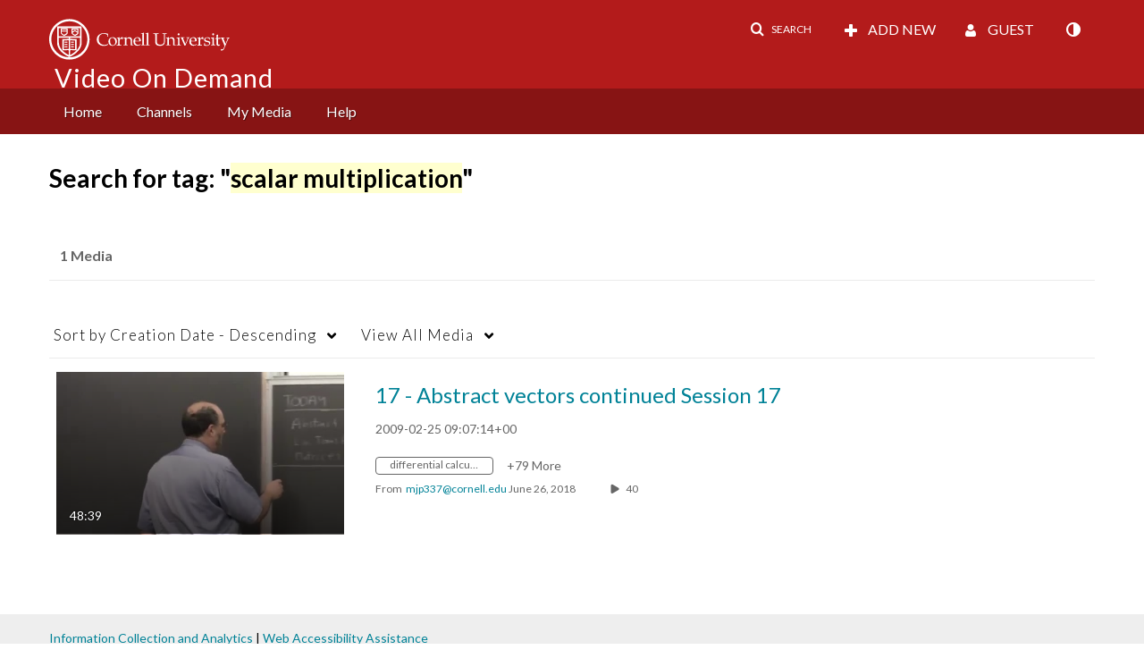

--- FILE ---
content_type: text/plain;charset=UTF-8
request_url: https://vod.video.cornell.edu/user/get-details?format=ajax&_=1769080669250
body_size: 546
content:
{"content":[{"target":"#userMobileMenuDisplayName, #userMenuDisplayName","action":"replace","content":"Guest"}],"script":"$(\"body\").trigger(\"userDetailsPopulated\");;document.querySelector(\"meta[name=xsrf-ajax-nonce]\").setAttribute(\"content\", \"[base64]\");;if (typeof KApps != \"undefined\" && typeof KApps.Accessibility != \"undefined\") {KApps.Accessibility.applySelectedMode();}"}